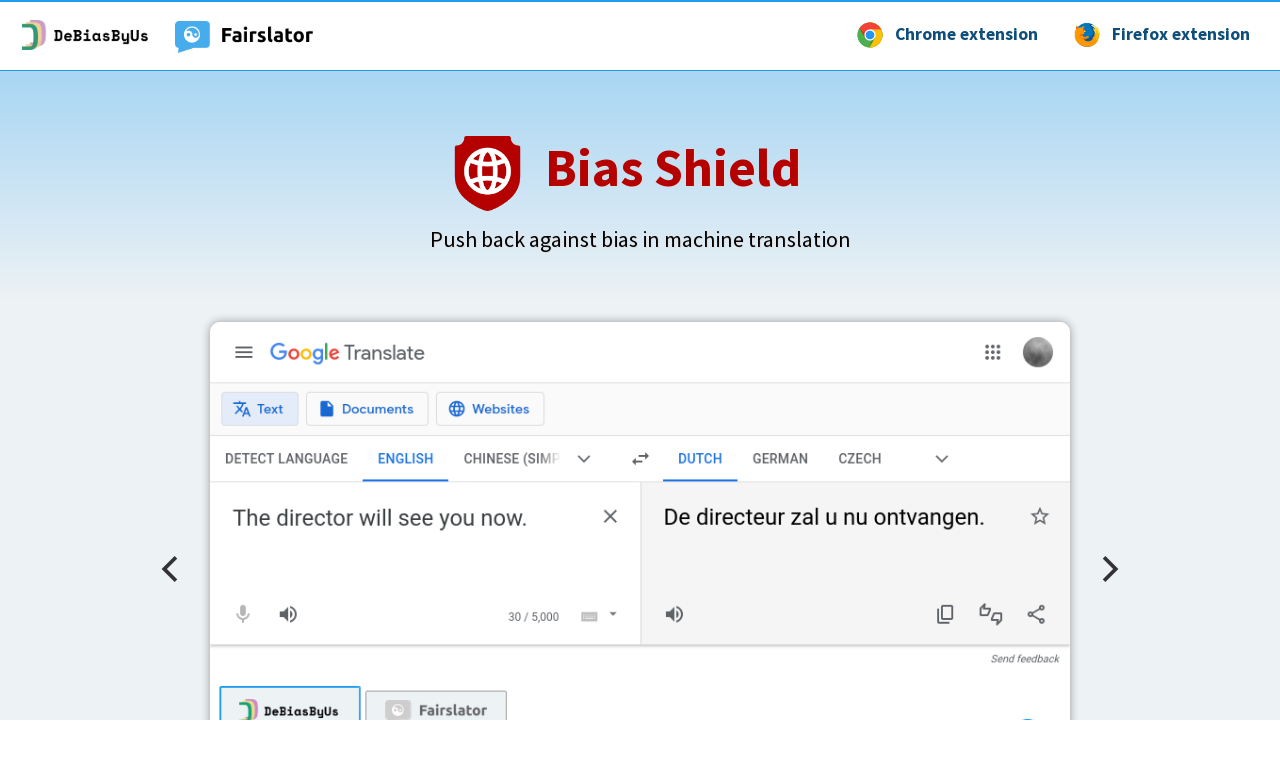

--- FILE ---
content_type: text/html; charset=utf-8
request_url: https://www.biasshield.org/
body_size: 6756
content:
<!DOCTYPE html>
<html lang="en" dir="ltr">
  <head>

    <!--metadata-->
    <meta charset="UTF-8" />
    <meta name="viewport" content="width=device-width, initial-scale=1.0" />
    <meta http-equiv="X-UA-Compatible" content="IE=edge" />
    <link rel="icon" type="image/png" href="/android-chrome-512x512.png"/>
    <link rel="manifest" href="/site.webmanifest"/>
    <meta property="og:site_name" content="Bias Shield" />
    <meta name="twitter:card" content="summary" />
    <meta name="keywords" content="" />
    <meta property="og:image" content="https://www.biasshield.org/sharingpreview.png" />
    <meta name="twitter:image" content="https://www.biasshield.org/sharingpreview.png" />
    <title>Bias Shield</title>
    <meta property="og:title" content="Bias Shield" />
    <meta name="twitter:title" content="Bias Shield" />
    <meta name="description" content="Push back against bias in machine translation" />
    <meta property="og:description" content="Push back against bias in machine translation" />
    <meta name="twitter:description" content="Push back against bias in machine translation" />
    <meta property="og:url" content="https://www.biasshield.org/" />
    <meta name="twitter:url" content="https://www.biasshield.org/" />

    <!--jquery-->
    <script src="https://code.jquery.com/jquery-3.4.1.min.js" integrity="sha256-CSXorXvZcTkaix6Yvo6HppcZGetbYMGWSFlBw8HfCJo=" crossorigin="anonymous"></script>

    <!--font awesome-->
    <script src="https://kit.fontawesome.com/4590cb1fa2.js" crossorigin="anonymous"></script>

    <!--flickity-->
    <link rel="stylesheet" href="/libs/flickity.css">
    <script src="/libs/flickity.pkgd.min.js"></script>

    <!--my styles-->
    <link type="text/css" rel="stylesheet" href="/all.css" />

    <!--my scripts-->
    <script type="text/javascript" src="/all.js"></script>

    
      <script defer data-domain="biasshield.org" src="https://plausible.io/js/script.js"></script>
    
  </head>
  <body>

    <div class="premast">
      <div class="left">
        <a class="logo debiasbyus" title="DeBiasByUs" target="_blank" href="https://debiasbyus.ugent.be/"></a>
        <a class="logo fairslator" title="Fairslator" target="_blank" href="https://www.fairslator.com/"></a>
      </div>
      <div class="right">
        <a class="chrome" target="_blank" href="https://chrome.google.com/webstore/detail/bias-shield/jejnmfdloliaagbplfphhfeeelmempch">Chrome extension</a>
        <a class="firefox" target="_blank" href="https://addons.mozilla.org/addon/biasshield/">Firefox extension</a>
        </div>
    </div>

    <div class="column">

      <div class="masthead">
        <h1><span class="logo"></span>Bias Shield</h1>
        <div class="slogan">Push back against bias in machine translation</div>
      </div>

      <div class="screenshots">
        <div class="screen"><img src="/screenshot1.png" alt="Screenshot"/></div>
        <div class="screen"><img src="/screenshot2.png" alt="Screenshot"/></div>
        <div class="screen"><img src="/screenshot3.png" alt="Screenshot"/></div>
        <div class="screen"><img src="/screenshot4.png" alt="Screenshot"/></div>
        <div class="screen"><img src="/screenshot5.png" alt="Screenshot"/></div>
      </div>

      <div class="download">
        <a class="chrome" target="_blank" href="https://chrome.google.com/webstore/detail/bias-shield/jejnmfdloliaagbplfphhfeeelmempch">Download for Chrome</a>
        <a class="firefox" target="_blank" href="https://addons.mozilla.org/addon/biasshield/">Download for Firefox</a>
      </div>

      <div class="blurb">
        Bias Shield is an extension for your web browser which adds bias-handling features to
        <a target="_blank" href="https://translate.google.com/">Google Translate</a> and
        <a target="_blank" href="https://www.deepl.com/translator">DeepL Translator</a>.
        Bias Shield springs into action while you're using one of these online translators
        and gives you access to the following debiasing tools:
      </div>

      <div class="members">
        <div class="member">
          <a class="logo debiasbyus" title="DeBiasByUs" target="_blank" href="https://debiasbyus.ugent.be/"></a>
          <div class="description">
            You can use Bias Shield to report gender-biased translations to DeBiasByUs,
            a project which is collecting a database of gender-biased translations.
            Also, Bias Shield warns you when the translation you have been given
            has previously been reported as gender-biased, and offers you an unbiased translation instead
            (if one is available).
          </div>
          <div class="url">
            <a target="_blank" href="https://debiasbyus.ugent.be/">debiasbyus.ugent.be</a>
          </div>
        </div>
        <div class="member">
          <a class="logo fairslator" title="Fairslator" target="_blank" href="https://www.fairslator.com/"></a>
          <div class="description">
            Fairslator is an application which automatically detects and corrects
            machine translation biases caused by ambiguities in gender and forms of address.
            Bias Shield plugs Fairslator right into Google Translate and DeepL Translator,
            so you can use Fairslator's debiasing features without leaving their websites.
          </div>
          <div class="url">
            <a target="_blank" href="https://www.fairslator.com/">www.fairslator.com</a>
          </div>
        </div>
      </div>

    </div>
    <div class="footer">
      <div class="column">

        <a class="goethe" target="_blank" href="https://www.goethe.de/" title="Goethe-Institut"></a>

        <p>
          Bias Shield is a joint project between
          <a target="_blank" href="https://debiasbyus.ugent.be/">DeBiasByUs</a>
          and <a target="_blank" href="https://www.fairslator.com/">Fairslator</a>.
          Development of Bias Shield has been sponsored by
          <a target="_blank" href="https://www.goethe.de/">Goethe-Institut</a>
          under their <a target="_blank" href="https://www.goethe.de/ins/gb/en/kul/lue/art.html">Artificially Correct</a> programme.
        </p>  

        <p class="clear">
          Shield icon by
          <a target="_blank" href="https://thenounproject.com/icon/shield-5472411/">Iqbal Widianto/The Noun Project</a>.
          Other icons by
          <a target="_blank" href="https://fontawesome.com/">Font Awesome</a>.
        </p>

        <p>
          <span class="icon"><i class="fab fa-github"></i></span>&nbsp;
          <a target="_blank" href="https://github.com/michmech/biasshield/">Source code</a>
          available under MIT License.
        </p>

      </div>
    </div>
  </body>
</html>


--- FILE ---
content_type: text/css; charset=UTF-8
request_url: https://www.biasshield.org/all.css
body_size: 5955
content:
@import url('https://fonts.googleapis.com/css2?family=Source+Sans+Pro:ital,wght@0,400;0,700;1,400;1,700&display=swap');
html {
  min-height: 100%;
}
body {
  border-top: 2px solid #209cee;
  font-family: 'Source Sans Pro', Verdana, sans-serif !important;
  font-size: 1.1rem;
  line-height: 1.5em;
  background: rgb(147, 205, 243);
  background: linear-gradient(180deg, rgb(147, 205, 243) 0%, rgba(237,242,245,1) 300px, rgba(237,242,245,1) 100%);   color: #000000 ;
  padding: 0px;
  margin: 0px;
  text-shadow: 1px 1px 0px #dddddd;
  min-height: 100%;
}
a {
  color: #1374b4;
}
a:hover {
  color: #209cee;
}

div.premast {
  overflow-y: auto;
  padding: 10px;
  background-color: #ffffff;
  border-bottom: 1px solid #209cee;
  line-height: 1em;
} 
div.premast div.left {
  float: left;
} 
div.premast div.right {
  float: right;
} 
div.premast div.left a.logo {
  display: inline-block;
  height: 45px;
  box-sizing: border-box;
  background-position: center;
  background-repeat: no-repeat;
  border-radius: 2px;
}
div.premast div.left a.logo:hover {
  background-color: #f3f3f3;
}
div.premast div.left a.logo.debiasbyus {
  background-image: url(/debiasbyus.png);
  background-size: auto 30px;
  width: 150px;
}
div.premast div.left a.logo.fairslator {
  background-size: auto 32px;
  width: 160px;
  background-image: url(/fairslator.png);
  background-position: center top+9px;
}
div.premast div.right a {
  height: 45px;
  box-sizing: border-box;
  display: inline-block;
  font-weight: bold;
  text-decoration: none;
  text-shadow: none;
  background-repeat: no-repeat;
  background-position: center left+10px;
  background-size: 30px 30px;
  padding: 14px 20px 12px 50px;
  margin: 0px 0px;
  color: #0f4e79;
  border-radius: 2px;
}
div.premast div.right a:hover {
  background-color: #f3f3f3;
}
div.premast div.right a.chrome {
  background-image: url(/chrome.svg);
}
div.premast div.right a.firefox {
  background-image: url(/firefox.svg);
}
@media (max-width: 400px){
  div.premast {
    display: none;
  }
}

div.column {
  box-sizing: border-box;
  max-width: 900px;
  padding: 20px;
  margin: 0px auto;
}

div.masthead {
  text-align: center;
  margin: 20px 0px 70px 0px;
}
div.masthead h1 {
  color: #b50000;
  font-size: 3em;
  font-weight: bold;
  margin: 0px;
  padding-right: 30px;
}
div.masthead h1 span.logo {
  background-image: url(/icon.png);
  background-position: center left;
  background-repeat: no-repeat;
  background-size: 100%;
  display: inline-block;
  width: 75px;
  height: 75px;
  position: relative;
  top: 25px;
  margin-right: 20px;
}
div.masthead div.slogan {
  font-size: 1.25em;
  margin-top: 40px;
}
@media (max-width: 400px){
  div.masthead h1 {
    font-size: 2em;
    padding-right: 10px;
  }
    div.masthead h1 span.logo {
    width: 50px;
    height: 50px;
    top: 18px;
    margin-right: 10px;
  }
}

div.screenshots {
  max-width: 860px;
  height: auto;
  margin: 0px auto;
  box-sizing: border-box;
  border-radius: 10px;
  box-shadow: 0px 0px 10px #999999;
}
div.screenshots div.screen {
  width: 100%;
  height: auto;
  box-sizing: border-box;
  border-radius: 10px;
}
div.screenshots img {
  width: 100%;
  height: auto;
  display: block;
  border-radius: 10px;
}
.flickity-button {
  background: transparent;
}
.flickity-prev-next-button.previous {
  left: -60px;
}
.flickity-prev-next-button.next {
  right: -60px;
}
@media (max-width: 1000px){
  .flickity-button {
    display: none;
  }
}

div.download {
  margin: 70px 0px 60px 0px;
  text-align: center;
}
div.download a {
  display: inline-block;
  background-color: #209cee;
  color: #ffffff;
  font-weight: bold;
  text-decoration: none;
  border-radius: 80px;
  text-shadow: none;
  background-repeat: no-repeat;
  background-position: center left+10px;
  background-size: 30px 30px;
  padding: 10px 20px 10px 50px;
  margin: 10px 20px;
}
div.download a:hover {
  background-color: #4caff1;
}
div.download a.chrome {
  background-image: url(/chrome.svg);
}
div.download a.firefox {
  background-image: url(/firefox.svg);
}
@media (max-width: 400px){
  div.download a {
    margin: 10px 0px;
  }
}

div.blurb {

}

div.members {
  margin: 60px -40px;
  overflow-y: auto;
}
div.members div.member {
  float: left;
  width: 50%;
  box-sizing: border-box;
  padding: 0px 40px;
  text-align: center;
}
div.members div.member a.logo {
  display: inline-block;
  height: 50px;
  width: 300px;
  background-size: auto 40px;
  background-position: center;
  background-repeat: no-repeat;
}
div.members div.member a.logo:hover {
  background-size: auto 41px;
}
div.members div.member a.logo.debiasbyus {
  background-image: url(/debiasbyus.png);
}
div.members div.member a.logo.fairslator {
  background-image: url(/fairslator.png);
}
div.members div.member div.description {
  margin-top: 20px;
}
div.members div.member div.url {
  margin-top: 20px;
}
@media (max-width: 940px){
  div.members {
    margin: 60px 0px;
  }
  div.members div.member {
    float: mone;
    width: auto;
    padding: 0px 0px;
    text-align: left;
    margin-bottom: 60px;
  }
  div.members div.member a.logo {
    width: 100%;
    max-width: 200px;
    background-position: center left;
  }
}

div.footer {
  margin-top: 60px;
  background-color: #dddddd;
  padding: 20px 0px;
  font-size: 0.9em;
  border-top: 2px solid #209cee;
}
div.footer p {
  margin: 3px 0px;
}
div.footer p.clear {
  clear: both;
  margin-top: 10px;
}
div.footer a.goethe {
  display: block;
  height: 50px;
  width: 100px;
  background-image: url(/goethe.png);
  background-size: auto 40px;
  background-color: #ffffff;
  background-position: center;
  background-repeat: no-repeat;
  border-radius: 2px;
  margin: 5px 20px 2px 0px;
  float: left;
}
div.footer a.goethe:hover {
  background-size: auto 42px;
}
div.footer span.icon {
  font-size: 1.25em;
  line-height: 1em;
  position: relative;
  top: 2px;
}
@media (max-width: 400px){
  div.footer a.goethe {
    margin-right: 30px;
  }   
}

--- FILE ---
content_type: image/svg+xml
request_url: https://www.biasshield.org/firefox.svg
body_size: 5250
content:
<svg xmlns="http://www.w3.org/2000/svg" viewBox="0 0 48 48" width="48px" height="48px"><path fill="#01579B" d="M24 5A19 19 0 1 0 24 43A19 19 0 1 0 24 5Z"/><path fill="#0277BD" d="M34,20.8c0-0.6,0-2.9-1.5-4.7c-0.1-0.1-0.2-0.3-0.2-0.4c-0.1-0.1-0.1-0.2-0.2-0.4L31.9,15l-0.2-0.3c-0.2-0.3-0.3-0.5-0.3-0.5c-0.4-0.6-0.5-1.4-0.1-2.1c0.1-0.2,0.3-0.4,0.4-0.6c-0.1-0.1-0.2-0.2-0.3-0.2c0,0,0,0-0.1,0c-0.3-0.2-0.6-0.4-0.8-0.6l-0.7-0.5l0,0C29.3,9.9,29,9.8,29,9.7c-0.7-0.4-1.1-1.1-1-1.9c0.1-0.8,0.6-1.5,1.4-1.7c0.1,0,0.3-0.1,0.5-0.1c0,0,0,0-0.1-0.1C28,5.3,26,5,24,5C16.6,5,10.1,9.3,7,15.5c0,0.2,0,0.3,0,0.5c0,7.2,6.3,13,14,13C26.9,29,31.9,25.6,34,20.8z"/><path fill="#FFF176" d="M30,8c0,0,0.3-0.1,0.9-0.1c0.3,0,0.6,0,1,0c0.4,0,0.8,0.1,1.3,0.2c0.5,0.1,1,0.3,1.5,0.5c0.5,0.2,1.1,0.5,1.6,0.9c0.5,0.3,1,0.8,1.5,1.2c0.5,0.4,0.9,1,1.3,1.5c0.3,0.6,0.7,1.1,1,1.7c0.3,0.6,0.5,1.2,0.7,1.8c0.2,0.6,0.3,1.2,0.4,1.7c0.1,0.6,0.1,1.1,0.1,1.5c0,0.2,0,0.5,0,0.7c0,0.2,0,0.4-0.1,0.6c0,0.4-0.1,0.7-0.1,1C41.1,21.7,41,22,41,22s-0.2-0.3-0.4-0.8c-0.1-0.2-0.3-0.5-0.4-0.9c-0.1-0.3-0.3-0.7-0.5-1.1c-0.2-0.4-0.4-0.8-0.6-1.3c-0.2-0.4-0.5-0.9-0.7-1.4c-0.2-0.5-0.5-0.9-0.8-1.4c-0.3-0.5-0.6-0.9-0.9-1.3c-0.3-0.4-0.6-0.9-1-1.2c-0.4-0.4-0.7-0.8-1.1-1.1c-0.3-0.4-0.7-0.7-1.1-1c-0.4-0.3-0.7-0.6-1.1-0.8c-0.3-0.3-0.7-0.5-1-0.7c-0.3-0.2-0.6-0.4-0.8-0.5C30.3,8.2,30,8,30,8z"/><path fill="#FDD835" d="M43.1,17.6c-0.3-2.2-1.2-4.2-2.2-5.6c-0.5-0.7-1-1.2-1.3-1.5C39.2,10.2,39,10,39,10s0,0.3,0.1,0.8c0.1,0.5,0.1,1.1,0.2,1.9c0.1,0.4,0.1,0.8,0.2,1.2c-0.4-0.6-0.9-1.2-1.4-1.6c-0.5-0.5-1.1-0.8-1.4-1C36.2,11.1,36,11,36,11s0.1,0.2,0.2,0.6c0.1,0.4,0.3,0.9,0.5,1.6c0.2,0.7,0.5,1.6,0.8,2.5c-0.6-0.7-1.2-1.3-1.8-1.7c-0.7-0.4-1.3-0.7-1.8-0.8C33.3,13,33,13,33,13s0.2,0.2,0.4,0.6c0.1,0.2,0.3,0.4,0.4,0.7c0.2,0.3,0.3,0.6,0.5,0.9c0.3,0.6,0.7,1.3,1,2.1c0.2,0.4,0.3,0.8,0.5,1.2c0.1,0.4,0.4,0.8,0.5,1.3c0.2,0.4,0.3,0.8,0.5,1.3c0.1,0.4,0.3,0.8,0.4,1.3c0.1,0.4,0.3,0.8,0.4,1.2c0.1,0.4,0.2,0.8,0.4,1.1c0.3,0.7,0.5,1.3,0.7,1.7C38.9,26.8,39,27,39,27s0.1-0.2,0.3-0.7c0.1-0.2,0.2-0.5,0.2-0.8c0.1-0.3,0.2-0.7,0.2-1.1c0-0.3,0.1-0.6,0.1-0.9C39.9,23.8,40,24,40,24s0.1-0.2,0.3-0.6c0.1-0.2,0.2-0.4,0.3-0.7c0,0,0-0.1,0-0.1c0,0.2,0,0.5,0.1,0.7c0,0.4,0.1,0.7,0.1,1c0,0.3,0,0.6,0,0.9c0,0.5,0.1,0.8,0.1,0.8s0.2-0.2,0.5-0.6c0.1-0.2,0.3-0.4,0.5-0.7c0.2-0.3,0.3-0.6,0.5-1c0.2-0.4,0.3-0.8,0.4-1.3c0.1-0.5,0.2-1,0.3-1.5c0.1-0.5,0.1-1.1,0.1-1.6C43.3,18.7,43.2,18.1,43.1,17.6z"/><path fill="#FFB300" d="M44.1,19.8C44.1,19.3,44,19,44,19s-0.2,0.3-0.5,0.7c-0.3,0.5-0.6,1.1-1,1.9c-0.3,0.7-0.7,1.5-1.1,2.3c0-0.8,0-1.5-0.1-2.2c-0.1-0.6-0.2-1.1-0.3-1.6c-0.2-0.5-0.3-1-0.5-1.4c-0.3-0.9-0.7-1.5-1-2C39.2,16.2,39,16,39,16s-0.1,1.2-0.1,3c0,0.9-0.1,1.8-0.2,2.9c0,0.5-0.1,1-0.1,1.6c0,0.5-0.1,1.1-0.2,1.6c0,0.1,0,0.3,0,0.4c-0.1-0.9-0.4-1.8-0.8-2.4c-0.3-0.7-0.7-1.2-1-1.5C36.2,21.1,36,21,36,21s0,0.3,0,0.7c0,0.4,0,1-0.1,1.7c-0.1,1.3-0.3,3-0.5,4.6c-0.1,0.4-0.2,0.8-0.2,1.2c-0.1,0.4-0.2,0.8-0.2,1.2c-0.1,0.4-0.2,0.8-0.3,1.1c-0.1,0.4-0.2,0.7-0.2,1c-0.1,0.3-0.1,0.7-0.2,0.9c-0.1,0.3-0.1,0.5-0.2,0.8C34,34.7,34,35,34,35s0.2-0.1,0.6-0.4c0.4-0.3,0.9-0.6,1.4-1.2c0.2-0.3,0.5-0.6,0.8-1c0.2-0.4,0.5-0.7,0.7-1.1c0,0.3-0.1,0.6-0.1,0.9c-0.1,0.3-0.1,0.7-0.2,0.9C37,33.7,37,34,37,34c0.1-0.1,0.4,0,0.7,0.1c0,0.1-0.1,0.2-0.1,0.2c-0.1,0.3-0.2,0.6-0.3,0.9C37.1,35.7,37,36,37,36s0.3-0.1,0.7-0.4c0.2-0.2,0.5-0.3,0.8-0.6c0.3-0.2,0.6-0.5,0.9-0.9c0.3-0.3,0.6-0.7,1-1.1c0.3-0.4,0.6-0.9,0.9-1.4c0.6-1,1.1-2.1,1.5-3.2c0.4-1.1,0.8-2.3,1-3.4c0.2-1.1,0.3-2.1,0.4-3C44.2,21.1,44.2,20.4,44.1,19.8z"/><path fill="#FF9800" d="M41.4,30.4c-0.4,0.2-0.8,0.6-1.4,1c-0.8,0.6-1.7,1.4-2.6,2.3c0.1-0.3,0.3-0.6,0.4-0.9c0.3-0.9,0.4-1.7,0.5-2.4c0-0.7,0-1.3-0.1-1.7C38.1,28.2,38,28,38,28s-0.2,0.2-0.4,0.5c-0.2,0.3-0.6,0.8-1,1.3c-0.4,0.5-0.8,1.2-1.2,1.8c-0.1,0.1-0.1,0.2-0.2,0.3c0.2-0.6,0.2-1.3,0.2-1.9c0-0.8-0.2-1.6-0.4-2.2c-0.2-0.6-0.5-1.1-0.7-1.4C34.2,26.2,34,26,34,26s-0.1,0.2-0.2,0.6c-0.1,0.3-0.3,0.8-0.5,1.4c-0.2,0.5-0.3,1.1-0.5,1.8c-0.1,0.3-0.2,0.6-0.3,1c-0.1,0.3-0.2,0.6-0.3,0.8c-1.9,1.9-4.2,2.4-6.4,2.5c-1.2,0-2.3-0.2-3.3-0.5c0,0,0,0,0,0c0,0,0,0,0,0c-1.5-0.5-2.9-1.4-4.2-2.6c1.9,0.2,3.7-0.2,5.2-0.9l2.5-1.6l0,0c0.3-0.1,0.6-0.1,0.9,0c0.6-0.1,0.8-0.4,0.6-1c-0.3-0.4-0.8-0.8-1.3-1.1c-1.3-0.7-2.6-0.6-4,0.3c-1.3,0.7-2.5,0.6-3.8-0.1c-3.1-1.6-1.9-5.7,1.4-3.6c0.2-1-0.1-2.1-0.7-3.2c0,0,0,0,0,0c-2.9-5.3,0.4-9.6,1.5-10.3c-2,0.2-3.8,1.1-5.4,2.6C4.9,10.9,4,20.9,4,21l1.2-1.1c-0.4,1.1-0.7,2.2-0.8,3.4C4,27.2,5.1,31,7.7,34.8C11.7,39.9,18,43,24,43c6.8,0,11.2-2.5,14.1-5.7c0.2-0.2,0.4-0.4,0.6-0.6c0.6-0.7,1.2-1.4,1.7-2.2c0.5-0.7,0.8-1.5,1.1-2.2c0.2-0.7,0.4-1.3,0.5-1.7C42,30.3,42,30,42,30S41.8,30.1,41.4,30.4z"/><path fill="#EF6C00" d="M12,28c-0.2-7,4.3-6.4,6.6-5.6C17,22.1,16.3,23.6,17,25C16.7,25,13.6,24.7,12,28z M18.3,30.9c1.9,0.2,3.7-0.2,5.2-0.9l2.5-1.6l0,0c0.2-0.1,0.5-0.1,0.7,0l0,0c-2.9-1.7-6,1.9-12.8,0.8C15.6,30.5,18.3,30.9,18.3,30.9z M18.1,14.5c-0.2,1.5,0.1,3.3,1.1,5.2c0,0,0,0,0,0c0,0,0,0,0,0C20.6,18.9,22,18,22,18s2-2,0-2C20.1,16,18.8,15.2,18.1,14.5z M10.3,12.4C9.4,11.6,8,10,8,8c0,0-2.4,3.9-1.5,7C7.4,13.9,8.7,13,10.3,12.4z"/><path fill="#FFCC80" d="M19.2,19.7C19.2,19.7,19.2,19.7,19.2,19.7C19.2,19.7,19.2,19.7,19.2,19.7C20.6,18.9,22,18,22,18s0.2-0.2,0.4-0.4L22,17h-3.8C18.4,17.9,18.7,18.8,19.2,19.7z"/><path fill="#5D4037" d="M22,16c-0.3,0-0.6,0-0.9-0.1L21,16c0,0,0.8,1.3,1,2C22,18,24,16,22,16z"/></svg>

--- FILE ---
content_type: image/svg+xml
request_url: https://www.biasshield.org/chrome.svg
body_size: 1026
content:
<svg xmlns="http://www.w3.org/2000/svg" viewBox="0 0 48 48" width="48px" height="48px"><path fill="#4caf50" d="M44,24c0,11.044-8.956,20-20,20S4,35.044,4,24S12.956,4,24,4S44,12.956,44,24z"/><path fill="#ffc107" d="M24,4v20l8,4l-8.843,16c0.317,0,0.526,0,0.843,0c11.053,0,20-8.947,20-20S35.053,4,24,4z"/><path fill="#4caf50" d="M44,24c0,11.044-8.956,20-20,20S4,35.044,4,24S12.956,4,24,4S44,12.956,44,24z"/><path fill="#ffc107" d="M24,4v20l8,4l-8.843,16c0.317,0,0.526,0,0.843,0c11.053,0,20-8.947,20-20S35.053,4,24,4z"/><path fill="#f44336" d="M41.84,15H24v13l-3-1L7.16,13.26H7.14C10.68,7.69,16.91,4,24,4C31.8,4,38.55,8.48,41.84,15z"/><path fill="#dd2c00" d="M7.158,13.264l8.843,14.862L21,27L7.158,13.264z"/><path fill="#558b2f" d="M23.157,44l8.934-16.059L28,25L23.157,44z"/><path fill="#f9a825" d="M41.865,15H24l-1.579,4.58L41.865,15z"/><path fill="#fff" d="M33,24c0,4.969-4.031,9-9,9s-9-4.031-9-9s4.031-9,9-9S33,19.031,33,24z"/><path fill="#2196f3" d="M31,24c0,3.867-3.133,7-7,7s-7-3.133-7-7s3.133-7,7-7S31,20.133,31,24z"/></svg>

--- FILE ---
content_type: application/javascript; charset=UTF-8
request_url: https://www.biasshield.org/all.js
body_size: 199
content:
$(document).ready(function(){
  $(".screenshots").flickity({
    wrapAround: true,
    autoPlay: true,
  });
  window.setTimeout(function(){
    $(".screenshots").flickity("resize");
  }, 1000);
});
